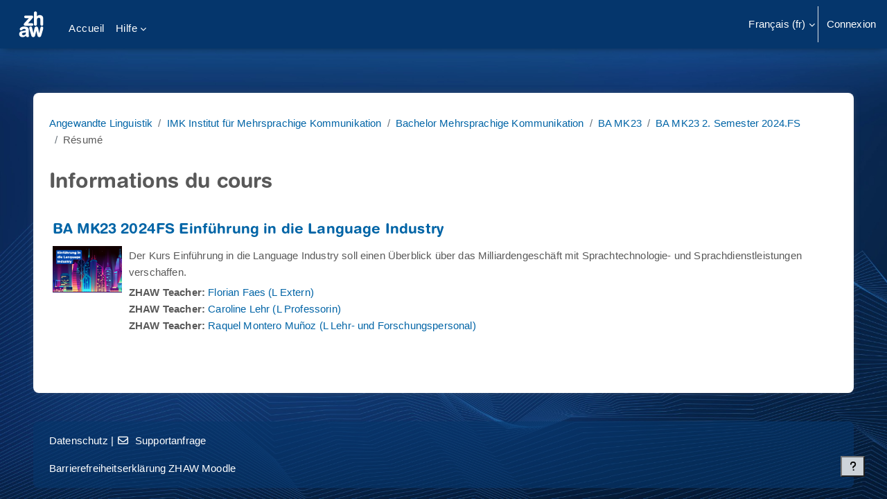

--- FILE ---
content_type: text/html; charset=utf-8
request_url: https://moodle.zhaw.ch/course/info.php?id=17541&lang=fr
body_size: 10117
content:
<!DOCTYPE html>

<html  dir="ltr" lang="fr" xml:lang="fr">
<head>
    <title>Informations du cours | BA MK23 2024FS Einführung in die Language Industry | Moodle ZHAW</title>
    <link rel="shortcut icon" href="https://moodle.zhaw.ch/pluginfile.php/1/theme_boost_union/favicon/64x64/1763683203/favicon-32x32.png" />
    <style type="text/css">.admin_settingspage_tabs_with_tertiary .dropdown-toggle { font-size: 1.875rem !important; }
h2:has(+ .admin_settingspage_tabs_with_tertiary) { display: none; }</style><meta http-equiv="Content-Type" content="text/html; charset=utf-8" />
<meta name="keywords" content="moodle, Informations du cours | BA MK23 2024FS Einführung in die Language Industry | Moodle ZHAW" />
<link rel="stylesheet" type="text/css" href="https://moodle.zhaw.ch/theme/yui_combo.php?rollup/3.18.1/yui-moodlesimple-min.css" /><script id="firstthemesheet" type="text/css">/** Required in order to fix style inclusion problems in IE with YUI **/</script><link rel="stylesheet" type="text/css" href="https://moodle.zhaw.ch/theme/boost_union/flavours/styles.php/boost_union/1763683203_1759955228/5/all" />
<script>
//<![CDATA[
var M = {}; M.yui = {};
M.pageloadstarttime = new Date();
M.cfg = {"wwwroot":"https:\/\/moodle.zhaw.ch","apibase":"https:\/\/moodle.zhaw.ch\/r.php\/api","homeurl":{},"sesskey":"vEadaqCZNB","sessiontimeout":"10800","sessiontimeoutwarning":1200,"themerev":"1763683203","slasharguments":1,"theme":"boost_union","iconsystemmodule":"core\/icon_system_fontawesome","jsrev":"1763683203","admin":"admin","svgicons":true,"usertimezone":"Europe\/Z\u00fcrich","language":"fr","courseId":17541,"courseContextId":1554285,"contextid":1554285,"contextInstanceId":17541,"langrev":1763953514,"templaterev":"1763683203","siteId":1,"userId":0};var yui1ConfigFn = function(me) {if(/-skin|reset|fonts|grids|base/.test(me.name)){me.type='css';me.path=me.path.replace(/\.js/,'.css');me.path=me.path.replace(/\/yui2-skin/,'/assets/skins/sam/yui2-skin')}};
var yui2ConfigFn = function(me) {var parts=me.name.replace(/^moodle-/,'').split('-'),component=parts.shift(),module=parts[0],min='-min';if(/-(skin|core)$/.test(me.name)){parts.pop();me.type='css';min=''}
if(module){var filename=parts.join('-');me.path=component+'/'+module+'/'+filename+min+'.'+me.type}else{me.path=component+'/'+component+'.'+me.type}};
YUI_config = {"debug":false,"base":"https:\/\/moodle.zhaw.ch\/lib\/yuilib\/3.18.1\/","comboBase":"https:\/\/moodle.zhaw.ch\/theme\/yui_combo.php?","combine":true,"filter":null,"insertBefore":"firstthemesheet","groups":{"yui2":{"base":"https:\/\/moodle.zhaw.ch\/lib\/yuilib\/2in3\/2.9.0\/build\/","comboBase":"https:\/\/moodle.zhaw.ch\/theme\/yui_combo.php?","combine":true,"ext":false,"root":"2in3\/2.9.0\/build\/","patterns":{"yui2-":{"group":"yui2","configFn":yui1ConfigFn}}},"moodle":{"name":"moodle","base":"https:\/\/moodle.zhaw.ch\/theme\/yui_combo.php?m\/1763683203\/","combine":true,"comboBase":"https:\/\/moodle.zhaw.ch\/theme\/yui_combo.php?","ext":false,"root":"m\/1763683203\/","patterns":{"moodle-":{"group":"moodle","configFn":yui2ConfigFn}},"filter":null,"modules":{"moodle-core-maintenancemodetimer":{"requires":["base","node"]},"moodle-core-chooserdialogue":{"requires":["base","panel","moodle-core-notification"]},"moodle-core-notification":{"requires":["moodle-core-notification-dialogue","moodle-core-notification-alert","moodle-core-notification-confirm","moodle-core-notification-exception","moodle-core-notification-ajaxexception"]},"moodle-core-notification-dialogue":{"requires":["base","node","panel","escape","event-key","dd-plugin","moodle-core-widget-focusafterclose","moodle-core-lockscroll"]},"moodle-core-notification-alert":{"requires":["moodle-core-notification-dialogue"]},"moodle-core-notification-confirm":{"requires":["moodle-core-notification-dialogue"]},"moodle-core-notification-exception":{"requires":["moodle-core-notification-dialogue"]},"moodle-core-notification-ajaxexception":{"requires":["moodle-core-notification-dialogue"]},"moodle-core-lockscroll":{"requires":["plugin","base-build"]},"moodle-core-event":{"requires":["event-custom"]},"moodle-core-actionmenu":{"requires":["base","event","node-event-simulate"]},"moodle-core-handlebars":{"condition":{"trigger":"handlebars","when":"after"}},"moodle-core-dragdrop":{"requires":["base","node","io","dom","dd","event-key","event-focus","moodle-core-notification"]},"moodle-core-blocks":{"requires":["base","node","io","dom","dd","dd-scroll","moodle-core-dragdrop","moodle-core-notification"]},"moodle-core_availability-form":{"requires":["base","node","event","event-delegate","panel","moodle-core-notification-dialogue","json"]},"moodle-course-management":{"requires":["base","node","io-base","moodle-core-notification-exception","json-parse","dd-constrain","dd-proxy","dd-drop","dd-delegate","node-event-delegate"]},"moodle-course-categoryexpander":{"requires":["node","event-key"]},"moodle-course-dragdrop":{"requires":["base","node","io","dom","dd","dd-scroll","moodle-core-dragdrop","moodle-core-notification","moodle-course-coursebase","moodle-course-util"]},"moodle-course-util":{"requires":["node"],"use":["moodle-course-util-base"],"submodules":{"moodle-course-util-base":{},"moodle-course-util-section":{"requires":["node","moodle-course-util-base"]},"moodle-course-util-cm":{"requires":["node","moodle-course-util-base"]}}},"moodle-form-shortforms":{"requires":["node","base","selector-css3","moodle-core-event"]},"moodle-form-dateselector":{"requires":["base","node","overlay","calendar"]},"moodle-question-searchform":{"requires":["base","node"]},"moodle-question-chooser":{"requires":["moodle-core-chooserdialogue"]},"moodle-availability_completion-form":{"requires":["base","node","event","moodle-core_availability-form"]},"moodle-availability_date-form":{"requires":["base","node","event","io","moodle-core_availability-form"]},"moodle-availability_grade-form":{"requires":["base","node","event","moodle-core_availability-form"]},"moodle-availability_group-form":{"requires":["base","node","event","moodle-core_availability-form"]},"moodle-availability_grouping-form":{"requires":["base","node","event","moodle-core_availability-form"]},"moodle-availability_profile-form":{"requires":["base","node","event","moodle-core_availability-form"]},"moodle-mod_assign-history":{"requires":["node","transition"]},"moodle-mod_quiz-modform":{"requires":["base","node","event"]},"moodle-mod_quiz-quizbase":{"requires":["base","node"]},"moodle-mod_quiz-dragdrop":{"requires":["base","node","io","dom","dd","dd-scroll","moodle-core-dragdrop","moodle-core-notification","moodle-mod_quiz-quizbase","moodle-mod_quiz-util-base","moodle-mod_quiz-util-page","moodle-mod_quiz-util-slot","moodle-course-util"]},"moodle-mod_quiz-questionchooser":{"requires":["moodle-core-chooserdialogue","moodle-mod_quiz-util","querystring-parse"]},"moodle-mod_quiz-toolboxes":{"requires":["base","node","event","event-key","io","moodle-mod_quiz-quizbase","moodle-mod_quiz-util-slot","moodle-core-notification-ajaxexception"]},"moodle-mod_quiz-autosave":{"requires":["base","node","event","event-valuechange","node-event-delegate","io-form","datatype-date-format"]},"moodle-mod_quiz-util":{"requires":["node","moodle-core-actionmenu"],"use":["moodle-mod_quiz-util-base"],"submodules":{"moodle-mod_quiz-util-base":{},"moodle-mod_quiz-util-slot":{"requires":["node","moodle-mod_quiz-util-base"]},"moodle-mod_quiz-util-page":{"requires":["node","moodle-mod_quiz-util-base"]}}},"moodle-mod_scheduler-delselected":{"requires":["base","node","event"]},"moodle-mod_scheduler-saveseen":{"requires":["base","node","event"]},"moodle-mod_scheduler-studentlist":{"requires":["base","node","event","io"]},"moodle-message_airnotifier-toolboxes":{"requires":["base","node","io"]},"moodle-editor_atto-rangy":{"requires":[]},"moodle-editor_atto-editor":{"requires":["node","transition","io","overlay","escape","event","event-simulate","event-custom","node-event-html5","node-event-simulate","yui-throttle","moodle-core-notification-dialogue","moodle-editor_atto-rangy","handlebars","timers","querystring-stringify"]},"moodle-editor_atto-plugin":{"requires":["node","base","escape","event","event-outside","handlebars","event-custom","timers","moodle-editor_atto-menu"]},"moodle-editor_atto-menu":{"requires":["moodle-core-notification-dialogue","node","event","event-custom"]},"moodle-report_eventlist-eventfilter":{"requires":["base","event","node","node-event-delegate","datatable","autocomplete","autocomplete-filters"]},"moodle-report_loglive-fetchlogs":{"requires":["base","event","node","io","node-event-delegate"]},"moodle-gradereport_history-userselector":{"requires":["escape","event-delegate","event-key","handlebars","io-base","json-parse","moodle-core-notification-dialogue"]},"moodle-qbank_editquestion-chooser":{"requires":["moodle-core-chooserdialogue"]},"moodle-tool_lp-dragdrop-reorder":{"requires":["moodle-core-dragdrop"]},"moodle-local_kaltura-ltiservice":{"requires":["base","node","node-event-simulate"]},"moodle-local_kaltura-ltipanel":{"requires":["base","node","panel","node-event-simulate"]},"moodle-local_kaltura-ltitinymcepanel":{"requires":["base","node","panel","node-event-simulate"]},"moodle-local_kaltura-lticontainer":{"requires":["base","node"]},"moodle-assignfeedback_editpdf-editor":{"requires":["base","event","node","io","graphics","json","event-move","event-resize","transition","querystring-stringify-simple","moodle-core-notification-dialog","moodle-core-notification-alert","moodle-core-notification-warning","moodle-core-notification-exception","moodle-core-notification-ajaxexception"]},"moodle-atto_accessibilitychecker-button":{"requires":["color-base","moodle-editor_atto-plugin"]},"moodle-atto_accessibilityhelper-button":{"requires":["moodle-editor_atto-plugin"]},"moodle-atto_align-button":{"requires":["moodle-editor_atto-plugin"]},"moodle-atto_bold-button":{"requires":["moodle-editor_atto-plugin"]},"moodle-atto_charmap-button":{"requires":["moodle-editor_atto-plugin"]},"moodle-atto_clear-button":{"requires":["moodle-editor_atto-plugin"]},"moodle-atto_collapse-button":{"requires":["moodle-editor_atto-plugin"]},"moodle-atto_count-button":{"requires":["io","json-parse","moodle-editor_atto-plugin"]},"moodle-atto_emojipicker-button":{"requires":["moodle-editor_atto-plugin"]},"moodle-atto_emoticon-button":{"requires":["moodle-editor_atto-plugin"]},"moodle-atto_equation-button":{"requires":["moodle-editor_atto-plugin","moodle-core-event","io","event-valuechange","tabview","array-extras"]},"moodle-atto_h5p-button":{"requires":["moodle-editor_atto-plugin"]},"moodle-atto_html-beautify":{},"moodle-atto_html-codemirror":{"requires":["moodle-atto_html-codemirror-skin"]},"moodle-atto_html-button":{"requires":["promise","moodle-editor_atto-plugin","moodle-atto_html-beautify","moodle-atto_html-codemirror","event-valuechange"]},"moodle-atto_image-button":{"requires":["moodle-editor_atto-plugin"]},"moodle-atto_indent-button":{"requires":["moodle-editor_atto-plugin"]},"moodle-atto_italic-button":{"requires":["moodle-editor_atto-plugin"]},"moodle-atto_kalturamedia-button":{"requires":["moodle-editor_atto-plugin"]},"moodle-atto_link-button":{"requires":["moodle-editor_atto-plugin"]},"moodle-atto_managefiles-usedfiles":{"requires":["node","escape"]},"moodle-atto_managefiles-button":{"requires":["moodle-editor_atto-plugin"]},"moodle-atto_media-button":{"requires":["moodle-editor_atto-plugin","moodle-form-shortforms"]},"moodle-atto_noautolink-button":{"requires":["moodle-editor_atto-plugin"]},"moodle-atto_orderedlist-button":{"requires":["moodle-editor_atto-plugin"]},"moodle-atto_recordrtc-recording":{"requires":["moodle-atto_recordrtc-button"]},"moodle-atto_recordrtc-button":{"requires":["moodle-editor_atto-plugin","moodle-atto_recordrtc-recording"]},"moodle-atto_rtl-button":{"requires":["moodle-editor_atto-plugin"]},"moodle-atto_strike-button":{"requires":["moodle-editor_atto-plugin"]},"moodle-atto_subscript-button":{"requires":["moodle-editor_atto-plugin"]},"moodle-atto_superscript-button":{"requires":["moodle-editor_atto-plugin"]},"moodle-atto_table-button":{"requires":["moodle-editor_atto-plugin","moodle-editor_atto-menu","event","event-valuechange"]},"moodle-atto_title-button":{"requires":["moodle-editor_atto-plugin"]},"moodle-atto_underline-button":{"requires":["moodle-editor_atto-plugin"]},"moodle-atto_undo-button":{"requires":["moodle-editor_atto-plugin"]},"moodle-atto_unorderedlist-button":{"requires":["moodle-editor_atto-plugin"]}}},"gallery":{"name":"gallery","base":"https:\/\/moodle.zhaw.ch\/lib\/yuilib\/gallery\/","combine":true,"comboBase":"https:\/\/moodle.zhaw.ch\/theme\/yui_combo.php?","ext":false,"root":"gallery\/1763683203\/","patterns":{"gallery-":{"group":"gallery"}}}},"modules":{"core_filepicker":{"name":"core_filepicker","fullpath":"https:\/\/moodle.zhaw.ch\/lib\/javascript.php\/1763683203\/repository\/filepicker.js","requires":["base","node","node-event-simulate","json","async-queue","io-base","io-upload-iframe","io-form","yui2-treeview","panel","cookie","datatable","datatable-sort","resize-plugin","dd-plugin","escape","moodle-core_filepicker","moodle-core-notification-dialogue"]},"core_comment":{"name":"core_comment","fullpath":"https:\/\/moodle.zhaw.ch\/lib\/javascript.php\/1763683203\/comment\/comment.js","requires":["base","io-base","node","json","yui2-animation","overlay","escape"]}},"logInclude":[],"logExclude":[],"logLevel":null};
M.yui.loader = {modules: {}};

//]]>
</script>

<meta name="robots" content="noindex" />

<!-- Matomo -->
<script type="text/javascript">
  var _paq = window._paq = window._paq || [];
  /* tracker methods like "setCustomDimension" should be called before "trackPageView" */
  _paq.push(['trackPageView']);
  _paq.push(['enableLinkTracking']);
  (function() {
    var u="https://zhaw.matomo.cloud/";
    _paq.push(['setTrackerUrl', u+'matomo.php']);
    _paq.push(['setSiteId', '34']);
    var d=document, g=d.createElement('script'), s=d.getElementsByTagName('script')[0];
    g.type='text/javascript'; g.async=true; g.src='//cdn.matomo.cloud/zhaw.matomo.cloud/matomo.js'; s.parentNode.insertBefore(g,s);
  })();
</script>
<!-- End Matomo Code -->

<!--<script src="/h5p/h5plib/v126/joubel/core/js/h5p-resizer.js"></script>-->

    <meta name="viewport" content="width=device-width, initial-scale=1.0">
</head>
<body  id="page-course-info" class="format-weeks  path-course chrome dir-ltr lang-fr yui-skin-sam yui3-skin-sam moodle-zhaw-ch pagelayout-incourse course-17541 context-1554285 category-3301 notloggedin theme uses-drawers theme-boost-union-smartmenu nocourseindexcmicons backgroundimage flavour-5 theme_boost-union-footerbuttondesktop">
<div class="toast-wrapper mx-auto py-0 fixed-top" role="status" aria-live="polite"></div>
<div id="page-wrapper" class="d-print-block">

    <div>
    <a class="sr-only sr-only-focusable" href="#maincontent">Passer au contenu principal</a>
</div><script src="https://moodle.zhaw.ch/lib/javascript.php/1763683203/lib/polyfills/polyfill.js"></script>
<script src="https://moodle.zhaw.ch/theme/yui_combo.php?rollup/3.18.1/yui-moodlesimple-min.js"></script><script src="https://moodle.zhaw.ch/lib/javascript.php/1763683203/lib/javascript-static.js"></script>
<script>
//<![CDATA[
document.body.className += ' jsenabled';
//]]>
</script>



    
    <nav class="navbar fixed-top navbar-light bg-white navbar-expand " aria-label="Navigation du site">
        <div class="container-fluid">
            <button class="navbar-toggler aabtn d-block d-md-none px-1 my-1 border-0" data-toggler="drawers" data-action="toggle" data-target="theme_boost-drawers-primary">
                <span class="navbar-toggler-icon"></span>
                <span class="sr-only">Panneau latéral</span>
            </button>
    
            <a href="https://moodle.zhaw.ch/" class="navbar-brand align-items-center m-0 me-4 p-0 aabtn   d-none d-md-flex  ">
    
                    <img src="https://moodle.zhaw.ch/pluginfile.php/1/theme_boost_union/logocompact/1/1763683203/zhaw_sw_neg.svg" class="logo me-1" alt="Moodle ZHAW">
            </a>
                <div class="primary-navigation">
                    <nav class="moremenu navigation">
                        <ul id="moremenu-6923febd15a87-navbar-nav" role="menubar" class="nav more-nav navbar-nav">
                                        <li data-key="home" class="nav-item " role="none" data-forceintomoremenu="false">
                                                    <a role="menuitem" class="nav-link   "
                                                        href="https://moodle.zhaw.ch/"
                                                        
                                                        
                                                        
                                                        data-disableactive="true"
                                                        tabindex="-1"
                                                    >
                                                        Accueil
                                                    </a>
                                        </li>
                                        <li data-key="" class="nav-item " role="none" data-forceintomoremenu="false">
                                                    <a role="menuitem" class="nav-link   "
                                                        href="https://moodle.zhaw.ch/local/mymedia/mymedia.php"
                                                        
                                                        
                                                        
                                                        data-disableactive="true"
                                                        tabindex="-1"
                                                    >
                                                        My Media
                                                    </a>
                                        </li>
                                        <li class="dropdown theme-boost-union-smartmenu-carousel nav-item boost-union-smartmenu  card-form-square card-size-tiny    " role="none" data-forceintomoremenu="false">
                                            <a class="dropdown-toggle nav-link  " id="drop-down-6923febd15a87" role="menuitem" data-toggle="dropdown"
                                                aria-haspopup="true" aria-expanded="false" href="#" aria-controls="drop-down-menu-6923febd15a87"
                                                
                                                
                                                
                                                tabindex="-1"
                                            >
                                                Hilfe
                                            </a>
                                            <div class="dropdown-menu boost-union-moremenu" role="menu" id="drop-down-menu-6923febd15a87" aria-labelledby="drop-down-6923febd15a87">
                                                <div data-toggle="smartmenu-carousel" class="carousel slide" data-touch="false" data-interval="false" data-keyboard="false">
                                                    <div class="carousel-inner">
                                                        <div id="carousel-item-main" class="carousel-item active" role="menu" tabindex="-1">
                                                            
                                                            
                                                                    <a href="https://moodle.zhaw.ch/course/view.php?id=2778" class="dropdown-item  boost-union-smartmenuitem    d-lg-inline-flex  d-md-inline-flex  d-inline-flex  card-text-below  menu-item-static " role="menuitem" tabindex="-1"  >
                                                                            
                                                                        <i class="icon fa-regular fa-file-text fa-fw "  title="Portalseite Digitale Lehre" role="img" aria-label="Portalseite Digitale Lehre"></i>Portalseite Digitale Lehre
                                                                    </a>
                                                                
                                                                    <a href="https://moodle.zhaw.ch/mod/page/view.php?id=1299265" class="dropdown-item  boost-union-smartmenuitem    d-lg-inline-flex  d-md-inline-flex  d-inline-flex  card-text-below  menu-item-static " role="menuitem" tabindex="-1"  >
                                                                            
                                                                        <i class="icon fa fa-question fa-fw "  title="Hilfsmittel zu Moodle" role="img" aria-label="Hilfsmittel zu Moodle"></i>Hilfsmittel zu Moodle
                                                                    </a>
                                                                
                                                                    <a href="https://moodle.zhaw.ch/course/view.php?id=2779" class="dropdown-item  boost-union-smartmenuitem    d-lg-inline-flex  d-md-inline-flex  d-inline-flex  card-text-below  menu-item-static " role="menuitem" tabindex="-1"  >
                                                                            
                                                                        <i class="icon fa fa-list-check fa-fw "  title="Digitale Prüfungen" role="img" aria-label="Digitale Prüfungen"></i>Digitale Prüfungen
                                                                    </a>
                                                                
                                                            
                                                        </div>
                                                    </div>
                                                </div>
                                            </div>
                                        </li>
                                <li role="none" class="nav-item dropdown dropdownmoremenu d-none" data-region="morebutton">
                                    <a class="dropdown-toggle nav-link " href="#" id="moremenu-dropdown-6923febd15a87" role="menuitem" data-toggle="dropdown" aria-haspopup="true" aria-expanded="false" tabindex="-1">
                                        Plus
                                    </a>
                                    <ul class="dropdown-menu dropdown-menu-left" data-region="moredropdown" aria-labelledby="moremenu-dropdown-6923febd15a87" role="menu">
                                    </ul>
                                </li>
                        </ul>
                    </nav>
                </div>
    
            <ul class="navbar-nav d-none d-md-flex my-1 px-1">
                <!-- page_heading_menu -->
                
            </ul>
    
            <div id="usernavigation" class="navbar-nav ms-auto h-100">
                    <div class="langmenu">
                        <div class="dropdown show">
                            <a href="#" role="button" id="lang-menu-toggle" data-toggle="dropdown" aria-label="Langue" aria-haspopup="true" aria-controls="lang-action-menu" class="btn dropdown-toggle">
                                <i class="icon fa fa-language fa-fw me-1" aria-hidden="true"></i>
                                <span class="langbutton">
                                    Français ‎(fr)‎
                                </span>
                                <b class="caret"></b>
                            </a>
                            <div role="menu" aria-labelledby="lang-menu-toggle" id="lang-action-menu" class="dropdown-menu dropdown-menu-right">
                                        <a href="https://moodle.zhaw.ch/course/info.php?id=17541&amp;lang=de_ch" class="dropdown-item ps-5" role="menuitem" 
                                                lang="de" >
                                            Deutsch - Schweiz ‎(de_ch)‎
                                        </a>
                                        <a href="https://moodle.zhaw.ch/course/info.php?id=17541&amp;lang=de" class="dropdown-item ps-5" role="menuitem" 
                                                lang="de" >
                                            Deutsch ‎(de)‎
                                        </a>
                                        <a href="https://moodle.zhaw.ch/course/info.php?id=17541&amp;lang=en" class="dropdown-item ps-5" role="menuitem" 
                                                lang="en" >
                                            English ‎(en)‎
                                        </a>
                                        <a href="https://moodle.zhaw.ch/course/info.php?id=17541&amp;lang=es" class="dropdown-item ps-5" role="menuitem" 
                                                lang="es" >
                                            Español - Internacional ‎(es)‎
                                        </a>
                                        <a href="#" class="dropdown-item ps-5" role="menuitem" aria-current="true"
                                                >
                                            Français ‎(fr)‎
                                        </a>
                                        <a href="https://moodle.zhaw.ch/course/info.php?id=17541&amp;lang=it" class="dropdown-item ps-5" role="menuitem" 
                                                lang="it" >
                                            Italiano ‎(it)‎
                                        </a>
                            </div>
                        </div>
                    </div>
                    <div class="divider border-start h-75 align-self-center mx-1"></div>
                
                <div class="d-flex align-items-stretch usermenu-container" data-region="usermenu">
                        <div class="usermenu">
                                <span class="login ps-2">
                                        <a href="https://moodle.zhaw.ch/login/index.php">Connexion</a>
                                </span>
                        </div>
                </div>
                
    
            </div>
        </div>
    </nav>
    
<div  class="drawer   drawer-left  drawer-primary d-print-none not-initialized" data-region="fixed-drawer" id="theme_boost-drawers-primary" data-preference="" data-state="show-drawer-primary" data-forceopen="0" data-close-on-resize="1">
    <div class="drawerheader">
        <button
            class="btn drawertoggle icon-no-margin hidden"
            data-toggler="drawers"
            data-action="closedrawer"
            data-target="theme_boost-drawers-primary"
            data-toggle="tooltip"
            data-placement="right"
            title="Fermer le tiroir"
        >
            <i class="icon fa fa-xmark fa-fw " aria-hidden="true" ></i>
        </button>
                <a
            href="https://moodle.zhaw.ch/"
            title="Moodle ZHAW"
            data-region="site-home-link"
            class="aabtn text-reset d-flex align-items-center py-1 h-100"
        >
                <img src="https://moodle.zhaw.ch/pluginfile.php/1/theme_boost_union/logocompact/1/1763683203/zhaw_sw_neg.svg" class="logo py-1 h-100" alt="Moodle ZHAW">
        </a>

        <div class="drawerheadercontent hidden">
            
        </div>
    </div>
    <div class="drawercontent drag-container" data-usertour="scroller">
                <div class="list-group">
                <a href="https://moodle.zhaw.ch/"  class=" list-group-item list-group-item-action  "  >
                    Accueil
                </a>
                <a href="https://moodle.zhaw.ch/local/mymedia/mymedia.php"  class=" list-group-item list-group-item-action  "  >
                    My Media
                </a>
                    
                    <a id="drop-down-6923febd12f8a" href="#" class=" list-group-item list-group-item-action icons-collapse-expand collapsed d-flex" title="" data-toggle="collapse" data-target="#drop-down-menu-6923febd12f8a" aria-expanded="false" aria-controls="drop-down-menu-6923febd12f8a">
                        Hilfe
                        <span class="ms-auto expanded-icon icon-no-margin mx-2">
                            <i class="icon fa fa-chevron-down fa-fw " aria-hidden="true" ></i>
                            <span class="sr-only">
                                Replier
                            </span>
                        </span>
                        <span class="ms-auto collapsed-icon icon-no-margin mx-2">
                            <i class="icon fa fa-chevron-right fa-fw " aria-hidden="true" ></i>
                            <span class="sr-only">
                                Déplier
                            </span>
                        </span>
                    </a>
                    <div class="collapse list-group-item p-0 border-0" role="menu" id="drop-down-menu-6923febd12f8a" aria-labelledby="drop-down-6923febd12f8a">
                            <!-- Third level child support - Custom -->
                    
                                    <a href="https://moodle.zhaw.ch/course/view.php?id=2778"  class="ps-5 bg-light list-group-item list-group-item-action  boost-union-smartmenuitem    d-lg-inline-flex  d-md-inline-flex  d-inline-flex  card-text-below  menu-item-static " >
                    
                                        <i class="icon fa-regular fa-file-text fa-fw "  title="Portalseite Digitale Lehre" role="img" aria-label="Portalseite Digitale Lehre"></i>Portalseite Digitale Lehre
                                    </a>
                    
                            <!-- Third level child support - Custom -->
                    
                                    <a href="https://moodle.zhaw.ch/mod/page/view.php?id=1299265"  class="ps-5 bg-light list-group-item list-group-item-action  boost-union-smartmenuitem    d-lg-inline-flex  d-md-inline-flex  d-inline-flex  card-text-below  menu-item-static " >
                    
                                        <i class="icon fa fa-question fa-fw "  title="Hilfsmittel zu Moodle" role="img" aria-label="Hilfsmittel zu Moodle"></i>Hilfsmittel zu Moodle
                                    </a>
                    
                            <!-- Third level child support - Custom -->
                    
                                    <a href="https://moodle.zhaw.ch/course/view.php?id=2779"  class="ps-5 bg-light list-group-item list-group-item-action  boost-union-smartmenuitem    d-lg-inline-flex  d-md-inline-flex  d-inline-flex  card-text-below  menu-item-static " >
                    
                                        <i class="icon fa fa-list-check fa-fw "  title="Digitale Prüfungen" role="img" aria-label="Digitale Prüfungen"></i>Digitale Prüfungen
                                    </a>
                    
                    </div>
        </div>

    </div>
</div>


    <div id="page" data-region="mainpage" data-usertour="scroller" class="drawers   drag-container">



        <div class="main-inner-wrapper main-inner-outside-none main-inner-outside-nextmaincontent">

        <div id="topofscroll" class="main-inner">
            <div class="drawer-toggles d-flex">
            </div>
            
                <noscript>
                    <div id="javascriptdisabledhint" class="alert alert-danger mt-2 mb-5 p-4" role="alert">
                        JavaScript est désactivé dans votre navigateur.<br />De nombreuses fonctionnalités de Moodle ne seront pas utilisables ou sembleront brisées.<br />Veuillez activer JavaScript pour profiter pleinement de l’expérience Moodle.
                    </div>
                </noscript>
            
            <header id="page-header" class="header-maxwidth d-print-none">
    <div class="w-100">
        <div class="d-flex flex-wrap">
            <div id="page-navbar">
                <nav aria-label="Barre de navigation">
    <ol class="breadcrumb">
                <li class="breadcrumb-item">
                    <a href="https://moodle.zhaw.ch/course/index.php?categoryid=2"
                        
                        
                        
                    >
                        Angewandte Linguistik
                    </a>
                </li>
        
                <li class="breadcrumb-item">
                    <a href="https://moodle.zhaw.ch/course/index.php?categoryid=2033"
                        
                        
                        
                    >
                        IMK Institut für Mehrsprachige Kommunikation
                    </a>
                </li>
        
                <li class="breadcrumb-item">
                    <a href="https://moodle.zhaw.ch/course/index.php?categoryid=3298"
                        
                        
                        
                    >
                        Bachelor Mehrsprachige Kommunikation
                    </a>
                </li>
        
                <li class="breadcrumb-item">
                    <a href="https://moodle.zhaw.ch/course/index.php?categoryid=3299"
                        
                        
                        
                    >
                        BA MK23
                    </a>
                </li>
        
                <li class="breadcrumb-item">
                    <a href="https://moodle.zhaw.ch/course/index.php?categoryid=3301"
                        
                        
                        
                    >
                        BA MK23 2. Semester 2024.FS
                    </a>
                </li>
        
                <li class="breadcrumb-item">
                    <span >
                        Résumé
                    </span>
                </li>
        </ol>
</nav>
            </div>
            <div class="ms-auto d-flex">
                
            </div>
            <div id="course-header">
                
            </div>
        </div>
                <div class="d-flex align-items-center">
                    <div class="me-auto d-flex flex-column">
                        <div>
                            <div class="page-context-header d-flex flex-wrap align-items-center mb-2">
    <div class="page-header-headings">
        <h1 class="h2 mb-0">Informations du cours</h1>
    </div>
</div>
                        </div>
                        <div>
                        </div>
                    </div>
                    <div class="header-actions-container ms-auto" data-region="header-actions-container">
                    </div>
                </div>
    </div>
</header>
            <div id="page-content" class="pb-3 d-print-block">
                <div id="region-main-box">
                    <div id="region-main">

                        <span class="notifications" id="user-notifications"></span>
                        
                        <div role="main"><span id="maincontent"></span><div class="box py-3 generalbox info"><div class="coursebox clearfix" data-courseid="17541" data-type="1"><div class="info"><h3 class="coursename"><a class="aalink" href="https://moodle.zhaw.ch/course/view.php?id=17541">BA MK23 2024FS Einführung in die Language Industry</a></h3><div class="moreinfo"></div></div><div class="content"><div class="d-flex"><div class="courseimage"><img src="https://moodle.zhaw.ch/pluginfile.php/1554285/course/overviewfiles/ZHAW%20Background%20%282%29.png" alt="" /></div><div class="flex-grow-1"><div class="summary"><div class="no-overflow">Der Kurs Einführung in die Language Industry soll einen Überblick über das Milliardengeschäft mit Sprachtechnologie- und Sprachdienstleistungen verschaffen.</div></div><ul class="teachers"><li><span class="font-weight-bold">ZHAW Teacher: </span><a href="https://moodle.zhaw.ch/user/profile.php?id=85391">Florian Faes (L Extern)</a></li><li><span class="font-weight-bold">ZHAW Teacher: </span><a href="https://moodle.zhaw.ch/user/profile.php?id=13117">Caroline Lehr (L Professorin)</a></li><li><span class="font-weight-bold">ZHAW Teacher: </span><a href="https://moodle.zhaw.ch/user/profile.php?id=15249">Raquel Montero Muñoz (L Lehr- und Forschungspersonal)</a></li></ul></div></div></div></div></div><br /></div>
                        
                        

                    </div>
                </div>
            </div>
        </div>

        </div>



        
        <footer id="page-footer" class="footer-popover bg-white">
            <div data-region="footer-container-popover">
                    <button class="btn btn-icon bg-secondary icon-no-margin btn-footer-popover" data-action="footer-popover" aria-label="Afficher le pied de page">
                        <i class="icon fa fa-question fa-fw " aria-hidden="true" ></i>
                    </button>
                <div id="boost-union-footer-buttons">
                </div>
            </div>
                <div class="footer-content-popover container" data-region="footer-content-popover">
                        <div class="footer-section p-3 border-bottom">
        
        
        
                                <div class="footer-support-link theme_boost_union_footer_contactlink">
                                    <a href="https://moodle.zhaw.ch/theme/boost_union/pages/contact.php"><i class="icon fa fa-address-card fa-fw " aria-hidden="true"></i>Kontakte</a>
                                </div>
        
                                <div class="footer-support-link theme_boost_union_footer_helplink">
                                    <a href="https://moodle.zhaw.ch/theme/boost_union/pages/help.php"><i class="icon fa fa-question-circle-o fa-fw " aria-hidden="true"></i>Infos Digitale Lehre</a>
                                </div>
        
                                <div class="footer-support-link theme_boost_union_footer_maintenancelink">
                                    <a href="https://moodle.zhaw.ch/theme/boost_union/pages/maintenance.php"><i class="icon fa fa-wrench fa-fw " aria-hidden="true"></i>Wartungsinfo</a>
                                </div>
        
        
        
                        </div>
                        <div class="footer-section p-3 border-bottom">
                                <div class="footer-support-link theme_boost_union_footer_accessibilitydeclarationlink">
                                    <a href="https://moodle.zhaw.ch/theme/boost_union/accessibility/declaration.php"><i class="icon fa fa-universal-access fa-fw " aria-hidden="true"></i>Barrierefreiheitserklärung ZHAW Moodle</a>
                                </div>
        
                        </div>
                        <div class="footer-section p-3 border-bottom">
                            <div class="logininfo">
                                <div class="logininfo">Non connecté. (<a href="https://moodle.zhaw.ch/login/index.php">Connexion</a>)</div>
                            </div>
                        </div>
                    <div class="tool_usertours-resettourcontainer"></div>
                    
                        <div class="footer-section p-3 border-bottom">
                            <div class="policiesfooter"><a href="https://moodle.zhaw.ch/admin/tool/policy/viewall.php?returnurl=https%3A%2F%2Fmoodle.zhaw.ch%2Fcourse%2Finfo.php%3Fid%3D17541">Politiques</a></div><div><a class="mobilelink" href="https://moodle.zhaw.ch/mod/page/view.php?id=1044956">Obtenir l’app mobile</a></div>
                        </div>
                        <div class="footer-section p-3 border-bottom">
                            <div>Fourni par <a href="https://moodle.com">Moodle</a></div>
                        </div>
                    <script>
//<![CDATA[
var require = {
    baseUrl : 'https://moodle.zhaw.ch/lib/requirejs.php/1763683203/',
    // We only support AMD modules with an explicit define() statement.
    enforceDefine: true,
    skipDataMain: true,
    waitSeconds : 0,

    paths: {
        jquery: 'https://moodle.zhaw.ch/lib/javascript.php/1763683203/lib/jquery/jquery-3.7.1.min',
        jqueryui: 'https://moodle.zhaw.ch/lib/javascript.php/1763683203/lib/jquery/ui-1.13.2/jquery-ui.min',
        jqueryprivate: 'https://moodle.zhaw.ch/lib/javascript.php/1763683203/lib/requirejs/jquery-private'
    },

    // Custom jquery config map.
    map: {
      // '*' means all modules will get 'jqueryprivate'
      // for their 'jquery' dependency.
      '*': { jquery: 'jqueryprivate' },

      // 'jquery-private' wants the real jQuery module
      // though. If this line was not here, there would
      // be an unresolvable cyclic dependency.
      jqueryprivate: { jquery: 'jquery' }
    }
};

//]]>
</script>
<script src="https://moodle.zhaw.ch/lib/javascript.php/1763683203/lib/requirejs/require.min.js"></script>
<script>
//<![CDATA[
M.util.js_pending("core/first");
require(['core/first'], function() {
require(['core/prefetch'])
;
M.util.js_pending('filter_mathjaxloader/loader'); require(['filter_mathjaxloader/loader'], function(amd) {amd.configure({"mathjaxconfig":"MathJax.Hub.Config({\r\n    config: [\"Accessible.js\", \"Safe.js\"],\r\n    errorSettings: { message: [\"!\"] },\r\n    skipStartupTypeset: true,\r\n    messageStyle: \"none\"\r\n});\r\n","lang":"fr"}); M.util.js_complete('filter_mathjaxloader/loader');});;
require(["media_videojs/loader"], function(loader) {
    loader.setUp('fr');
});;
M.util.js_pending('filter_mediaplugin_disclaimer/disclaimer'); require(['filter_mediaplugin_disclaimer/disclaimer'], function(amd) {amd.init(); M.util.js_complete('filter_mediaplugin_disclaimer/disclaimer');});;
M.util.js_pending('filter_glossary/autolinker'); require(['filter_glossary/autolinker'], function(amd) {amd.init(); M.util.js_complete('filter_glossary/autolinker');});;
M.util.js_pending('theme_boost_union/backtotopbutton'); require(['theme_boost_union/backtotopbutton'], function(amd) {amd.init(); M.util.js_complete('theme_boost_union/backtotopbutton');});;
M.util.js_pending('theme_boost_union/footerbuttons'); require(['theme_boost_union/footerbuttons'], function(amd) {amd.init(); M.util.js_complete('theme_boost_union/footerbuttons');});;
M.util.js_pending('filter_oembed/oembed'); require(['filter_oembed/oembed'], function(amd) {amd.init(); M.util.js_complete('filter_oembed/oembed');});;

    require(['core/moremenu'], function(moremenu) {
        moremenu(document.querySelector('#moremenu-6923febd15a87-navbar-nav'));
    });
;

    require(['core/usermenu'], function(UserMenu) {
        UserMenu.init();
    });
;

M.util.js_pending('theme_boost/drawers:load');
require(['theme_boost/drawers'], function() {
    M.util.js_complete('theme_boost/drawers:load');
});
;

require(['theme_boost/footer-popover'], function(FooterPopover) {
    FooterPopover.init();
});
;

M.util.js_pending('theme_boost/loader');
require(['theme_boost/loader', 'theme_boost/drawer', 'theme_boost_union/smartmenu'], function(Loader, Drawer, SmartMenu) {
    Drawer.init();
    M.util.js_complete('theme_boost/loader');

SmartMenu.init();
});
;
M.util.js_pending('local_h5pvideokalturaurl/inject'); require(['local_h5pvideokalturaurl/inject'], function(amd) {amd.init({"kalturapartnerid":"111"}); M.util.js_complete('local_h5pvideokalturaurl/inject');});;
M.util.js_pending('core/notification'); require(['core/notification'], function(amd) {amd.init(1554285, []); M.util.js_complete('core/notification');});;
M.util.js_pending('core/log'); require(['core/log'], function(amd) {amd.setConfig({"level":"warn"}); M.util.js_complete('core/log');});;
M.util.js_pending('core/page_global'); require(['core/page_global'], function(amd) {amd.init(); M.util.js_complete('core/page_global');});;
M.util.js_pending('core/utility'); require(['core/utility'], function(amd) {M.util.js_complete('core/utility');});;
M.util.js_pending('core/storage_validation'); require(['core/storage_validation'], function(amd) {amd.init(null); M.util.js_complete('core/storage_validation');});
    M.util.js_complete("core/first");
});
//]]>
</script>
<script src="https://moodle.zhaw.ch/lib/javascript.php/1763683203/lib/MathJax3/es5/tex-mml-svg.js"></script>
<script>
//<![CDATA[
M.str = {"moodle":{"lastmodified":"Modifi\u00e9 le","name":"Nom","error":"Erreur","info":"Information","yes":"Oui","no":"Non","cancel":"Annuler","confirm":"Confirmer","areyousure":"Voulez-vous vraiment continuer\u00a0?","closebuttontitle":"Fermer","unknownerror":"Erreur inconnue","file":"Fichier","url":"URL","collapseall":"Tout replier","expandall":"Tout d\u00e9plier"},"repository":{"type":"Type","size":"Taille","invalidjson":"Cha\u00eene JSON non valide","nofilesattached":"Aucun fichier joint","filepicker":"S\u00e9lecteur de fichiers","logout":"D\u00e9connexion","nofilesavailable":"Aucun fichier disponible","norepositoriesavailable":"D\u00e9sol\u00e9, aucun de vos d\u00e9p\u00f4ts actuels ne peut retourner de fichiers dans le format requis.","fileexistsdialogheader":"Le fichier existe","fileexistsdialog_editor":"Un fichier de ce nom a d\u00e9j\u00e0 \u00e9t\u00e9 joint au texte que vous modifiez.","fileexistsdialog_filemanager":"Un fichier de ce nom a d\u00e9j\u00e0 \u00e9t\u00e9 joint","renameto":"Renommer \u00e0 \u00ab\u00a0{$a}\u00a0\u00bb","referencesexist":"Il y a {$a} liens qui pointent vers ce fichier","select":"S\u00e9lectionnez"},"admin":{"confirmdeletecomments":"Voulez-vous vraiment supprimer les commentaires s\u00e9lectionn\u00e9s\u00a0?","confirmation":"Confirmation"},"debug":{"debuginfo":"Info de d\u00e9bogage","line":"Ligne","stacktrace":"Trace de la pile"},"langconfig":{"labelsep":"&nbsp;"}};
//]]>
</script>
<script>
//<![CDATA[
(function() {M.util.help_popups.setup(Y);
 M.util.js_pending('random6923febd1abc62'); Y.on('domready', function() { M.util.js_complete("init");  M.util.js_complete('random6923febd1abc62'); });
})();
//]]>
</script>

                </div>
        
            <div class="footer-content-debugging footer-dark bg-dark text-light">
                <div class="container-fluid footer-dark-inner">
                    
                </div>
            </div>
        
        </footer>
        
            <div id="footnote" class="py-3">
                <div class="container-fluid px-0">
                    <p dir="ltr" style="text-align: left;"><span style="color: #ffffff;"><a title="/admin/tool/policy/view.php?policyid=5" href="/admin/tool/policy/view.php?policyid=5" target="_blank" rel="noopener">Datenschutz</a> | <a title="mailto:servicedesk@zhaw.ch" href="mailto:servicedesk@zhaw.ch" target="_blank" rel="noopener"><i class="icon fa fa-envelope-o fa-fw " aria-hidden="true"></i>Supportanfrage</a><span></span></span></p>
                </div>
                    <div class="container-fluid px-0 mt-1">
                            <span class="theme_boost_union_footnote_link theme_boost_union_footnote_accessibilitydeclarationlink pe-2 me-2">
                                <a href="https://moodle.zhaw.ch/theme/boost_union/accessibility/declaration.php">Barrierefreiheitserklärung ZHAW Moodle</a>
                            </span>
                    </div>
            </div>
    </div>
    
</div>


</body></html>